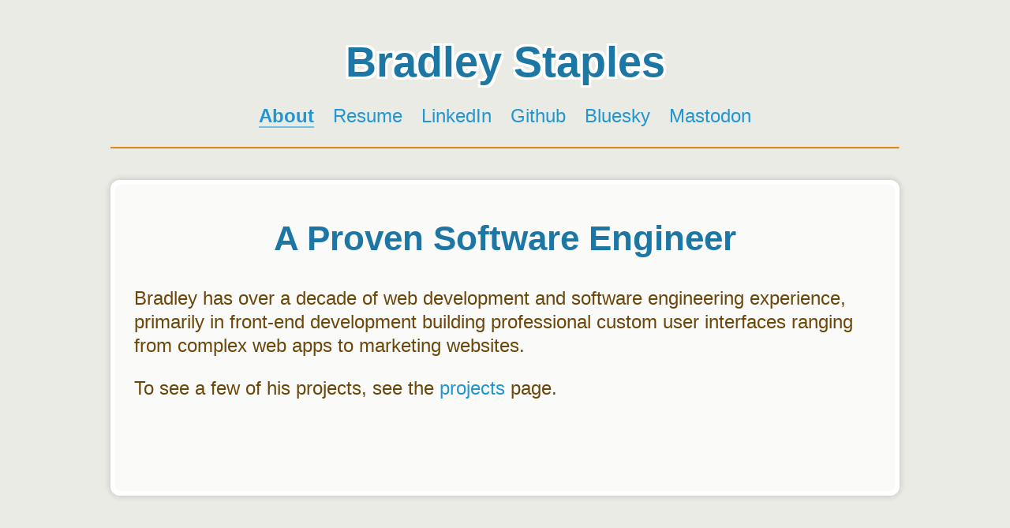

--- FILE ---
content_type: text/html; charset=UTF-8
request_url: https://bradleystaples.com/
body_size: 1854
content:
<!DOCTYPE html><html><head><meta charSet="utf-8"/><meta http-equiv="x-ua-compatible" content="ie=edge"/><meta name="viewport" content="width=device-width, initial-scale=1, shrink-to-fit=no"/><meta name="generator" content="Gatsby 5.14.6"/><meta data-react-helmet="true" charSet="utf-8"/><meta data-react-helmet="true" name="description" content="The website of Bradley Staples, software engineer."/><meta data-react-helmet="true" name="author" content="Bradley Staples"/><meta data-react-helmet="true" name="robots" content="index, follow"/><meta data-react-helmet="true" name="viewport" content="width=device-width, initial-scale=1, shrink-to-fit=no"/><style data-href="/styles.7abc471df0d8a85e530e.css" data-identity="gatsby-global-css">html{box-sizing:border-box}*,:after,:before{box-sizing:inherit}body,html{color:#6a470b;font-family:Helvetica Neue,Helvetica,Arial;font-size:18px;line-height:smallFontSize6}@media only screen and (min-width:568px){body,html{font-size:24px;line-height:30px}}body{background-color:#eaebe5}img{max-width:100%}a{border-bottom:2px dotted transparent;color:#2396d1;transition:all .5s}a,a:hover{text-decoration:none}a:hover{border-bottom:2px dotted #73c0e7;color:#73c0e7}li{line-height:normal}h1{color:#1c77a5;font-size:1.6666666667rem;line-height:2rem;margin:0;padding:0;text-align:center;text-shadow:-3px -3px 0 #fff,3px -3px 0 #fff,-3px 3px 0 #fff,3px 3px 0 #fff}@media only screen and (min-width:568px){h1{font-size:2.25rem;line-height:2.5rem}}h2{color:#1c77a5;font-size:1.3333333333rem;line-height:1.6666666667rem;text-align:center}@media only screen and (min-width:568px){h2{font-size:1.8333333333rem;line-height:2.0833333333rem}}h3{font-size:1rem;line-height:1.3333333333rem}@media only screen and (min-width:568px){h3{font-size:1.5rem;line-height:1.75rem}}hr{border-bottom:1px solid #c27108;border-top:1px solid #f69920;height:0}::selection{background:#73c0e7;color:#6a470b;text-shadow:2px 1px 0 hsla(0,0%,100%,.5)}@media only screen and (min-width:568px){.page-wrapper{margin:2rem auto;max-width:41.6666666667rem;width:80%}}.contents-wrapper{background-color:hsla(0,0%,100%,.75);border:6px solid #fff;border-radius:12px;box-shadow:0 0 8px rgba(0,0,0,.2);margin:1.6666666667rem auto 0;min-height:16.6666666667rem;padding:6px}@media only screen and (min-width:568px){.contents-wrapper{padding:6px 24px}}.navigation{list-style:none;margin:0 auto;padding:0;text-align:center;width:15.2777777778rem}.navigation ul{padding:0}.navigation li{display:inline-block;list-style:none}.navigation li+li{margin-left:1rem}@media only screen and (min-width:568px){.navigation li+li{margin-left:1rem}}.navigation a.active{border-bottom:2px solid #73c0e7;font-weight:700}.navigation a.active:hover{border-bottom-style:dotted}@media only screen and (min-width:668px){.navigation{width:100%}}.content-404{margin:0 auto 2.2222222222rem;text-align:center}@media only screen and (min-width:568px){.content-404{margin-bottom:1.6666666667rem}}</style><link rel="preconnect" href="https://www.googletagmanager.com"/><link rel="dns-prefetch" href="https://www.googletagmanager.com"/><title data-react-helmet="true">Bradley Staples</title><link data-react-helmet="true" rel="canonical" href="https://bradleystaples.com/"/><link data-react-helmet="true" rel="icon" href="/favicon.ico"/></head><body><div id="___gatsby"><div style="outline:none" tabindex="-1" id="gatsby-focus-wrapper"><div class="page-wrapper"><h1 class="site-title">Bradley Staples</h1><nav class="navigation"><ul><li><a aria-current="page" class="active" href="/">About</a></li><li><a rel="noopener noreferrer" href="/resume.pdf">Resume</a></li><li><a href="https://www.linkedin.com/in/bradleystaples/">LinkedIn</a></li><li><a href="http://github.com/bradleystaples">Github</a></li><li><a href="https://bsky.app/profile/bradleystaples.com">Bluesky</a></li><li><a rel="me" href="https://mastodon.social/@bradleystaples">Mastodon</a></li></ul><hr/></nav><div class="contents-wrapper"><main><h2>A Proven Software Engineer</h2><p>Bradley has over a decade of web development and software engineering experience, primarily in front-end development building professional custom user interfaces ranging from complex web apps to marketing websites.</p><p>To see a few of his projects, see the <a href="/projects/">projects</a> page.</p></main></div></div></div><div id="gatsby-announcer" style="position:absolute;top:0;width:1px;height:1px;padding:0;overflow:hidden;clip:rect(0, 0, 0, 0);white-space:nowrap;border:0" aria-live="assertive" aria-atomic="true"></div></div><script async="" src="https://www.googletagmanager.com/gtag/js?id=G-X8Z8MJL795"></script><script>
      
      
      if(!(navigator.doNotTrack == "1" || window.doNotTrack == "1")) {
        window.dataLayer = window.dataLayer || [];
        function gtag(){dataLayer.push(arguments);}
        gtag('js', new Date());

        gtag('config', 'G-X8Z8MJL795', {"send_page_view":false});
      }
      </script><script id="gatsby-script-loader">/*<![CDATA[*/window.pagePath="/";/*]]>*/</script><!-- slice-start id="_gatsby-scripts-1" -->
          <script
            id="gatsby-chunk-mapping"
          >
            window.___chunkMapping="{\"app\":[\"/app-1d32c267f327a36e0e49.js\"],\"component---src-pages-404-js\":[\"/component---src-pages-404-js-e569c48a7f7b4393c2c4.js\"],\"component---src-pages-index-js\":[\"/component---src-pages-index-js-0f10d01bf0b755814b5c.js\"],\"component---src-pages-projects-js\":[\"/component---src-pages-projects-js-b662bb872f0174b85998.js\"]}";
          </script>
        <script>window.___webpackCompilationHash="21fef34ac7e94767ad3b";</script><script src="/webpack-runtime-0f58af0b73d78101f77e.js" async></script><script src="/framework-1f251d181f0c734f8239.js" async></script><script src="/app-1d32c267f327a36e0e49.js" async></script><!-- slice-end id="_gatsby-scripts-1" --></body></html>

--- FILE ---
content_type: application/javascript; charset=UTF-8
request_url: https://bradleystaples.com/component---src-pages-index-js-0f10d01bf0b755814b5c.js
body_size: 264
content:
"use strict";(self.webpackChunkbradley_staples=self.webpackChunkbradley_staples||[]).push([[293],{9639:function(e,t,r){r.r(t);var a=r(6540),n=r(4810),s=r(3e3);t.default=()=>a.createElement(s.A,{title:"Bradley Staples",h2:"A Proven Software Engineer"},a.createElement("p",null,"Bradley has over a decade of web development and software engineering experience, primarily in front-end development building professional custom user interfaces ranging from complex web apps to marketing websites."),a.createElement("p",null,"To see a few of his projects, see the ",a.createElement(n.N_,{to:"/projects"},"projects")," page."))}}]);
//# sourceMappingURL=component---src-pages-index-js-0f10d01bf0b755814b5c.js.map

--- FILE ---
content_type: application/javascript; charset=UTF-8
request_url: https://bradleystaples.com/commons-70869c989c494f2ba755.js
body_size: 5223
content:
(self.webpackChunkbradley_staples=self.webpackChunkbradley_staples||[]).push([[223],{115:function(e){var t="undefined"!=typeof Element,n="function"==typeof Map,r="function"==typeof Set,o="function"==typeof ArrayBuffer&&!!ArrayBuffer.isView;function i(e,a){if(e===a)return!0;if(e&&a&&"object"==typeof e&&"object"==typeof a){if(e.constructor!==a.constructor)return!1;var c,u,l,s;if(Array.isArray(e)){if((c=e.length)!=a.length)return!1;for(u=c;0!==u--;)if(!i(e[u],a[u]))return!1;return!0}if(n&&e instanceof Map&&a instanceof Map){if(e.size!==a.size)return!1;for(s=e.entries();!(u=s.next()).done;)if(!a.has(u.value[0]))return!1;for(s=e.entries();!(u=s.next()).done;)if(!i(u.value[1],a.get(u.value[0])))return!1;return!0}if(r&&e instanceof Set&&a instanceof Set){if(e.size!==a.size)return!1;for(s=e.entries();!(u=s.next()).done;)if(!a.has(u.value[0]))return!1;return!0}if(o&&ArrayBuffer.isView(e)&&ArrayBuffer.isView(a)){if((c=e.length)!=a.length)return!1;for(u=c;0!==u--;)if(e[u]!==a[u])return!1;return!0}if(e.constructor===RegExp)return e.source===a.source&&e.flags===a.flags;if(e.valueOf!==Object.prototype.valueOf&&"function"==typeof e.valueOf&&"function"==typeof a.valueOf)return e.valueOf()===a.valueOf();if(e.toString!==Object.prototype.toString&&"function"==typeof e.toString&&"function"==typeof a.toString)return e.toString()===a.toString();if((c=(l=Object.keys(e)).length)!==Object.keys(a).length)return!1;for(u=c;0!==u--;)if(!Object.prototype.hasOwnProperty.call(a,l[u]))return!1;if(t&&e instanceof Element)return!1;for(u=c;0!==u--;)if(("_owner"!==l[u]&&"__v"!==l[u]&&"__o"!==l[u]||!e.$$typeof)&&!i(e[l[u]],a[l[u]]))return!1;return!0}return e!=e&&a!=a}e.exports=function(e,t){try{return i(e,t)}catch(n){if((n.message||"").match(/stack|recursion/i))return console.warn("react-fast-compare cannot handle circular refs"),!1;throw n}}},2098:function(e,t,n){"use strict";var r,o=n(6540),i=(r=o)&&"object"==typeof r&&"default"in r?r.default:r;function a(e,t,n){return t in e?Object.defineProperty(e,t,{value:n,enumerable:!0,configurable:!0,writable:!0}):e[t]=n,e}var c=!("undefined"==typeof window||!window.document||!window.document.createElement);e.exports=function(e,t,n){if("function"!=typeof e)throw new Error("Expected reducePropsToState to be a function.");if("function"!=typeof t)throw new Error("Expected handleStateChangeOnClient to be a function.");if(void 0!==n&&"function"!=typeof n)throw new Error("Expected mapStateOnServer to either be undefined or a function.");return function(r){if("function"!=typeof r)throw new Error("Expected WrappedComponent to be a React component.");var u,l=[];function s(){u=e(l.map(function(e){return e.props})),f.canUseDOM?t(u):n&&(u=n(u))}var f=function(e){var t,n;function o(){return e.apply(this,arguments)||this}n=e,(t=o).prototype=Object.create(n.prototype),t.prototype.constructor=t,t.__proto__=n,o.peek=function(){return u},o.rewind=function(){if(o.canUseDOM)throw new Error("You may only call rewind() on the server. Call peek() to read the current state.");var e=u;return u=void 0,l=[],e};var a=o.prototype;return a.UNSAFE_componentWillMount=function(){l.push(this),s()},a.componentDidUpdate=function(){s()},a.componentWillUnmount=function(){var e=l.indexOf(this);l.splice(e,1),s()},a.render=function(){return i.createElement(r,this.props)},o}(o.PureComponent);return a(f,"displayName","SideEffect("+function(e){return e.displayName||e.name||"Component"}(r)+")"),a(f,"canUseDOM",c),f}}},3e3:function(e,t,n){"use strict";n.d(t,{A:function(){return he}});var r,o,i,a,c=n(6540),u=n(4810),l=n(5556),s=n.n(l),f=n(2098),p=n.n(f),d=n(115),y=n.n(d),h=n(8828),m=n.n(h),b="bodyAttributes",T="htmlAttributes",v="titleAttributes",g={BASE:"base",BODY:"body",HEAD:"head",HTML:"html",LINK:"link",META:"meta",NOSCRIPT:"noscript",SCRIPT:"script",STYLE:"style",TITLE:"title"},w=(Object.keys(g).map(function(e){return g[e]}),"charset"),E="cssText",A="href",O="http-equiv",C="innerHTML",S="itemprop",j="name",k="property",P="rel",L="src",x="target",I={accesskey:"accessKey",charset:"charSet",class:"className",contenteditable:"contentEditable",contextmenu:"contextMenu","http-equiv":"httpEquiv",itemprop:"itemProp",tabindex:"tabIndex"},N="defaultTitle",M="defer",R="encodeSpecialCharacters",_="onChangeClientState",B="titleTemplate",D=Object.keys(I).reduce(function(e,t){return e[I[t]]=t,e},{}),H=[g.NOSCRIPT,g.SCRIPT,g.STYLE],q="data-react-helmet",Y="function"==typeof Symbol&&"symbol"==typeof Symbol.iterator?function(e){return typeof e}:function(e){return e&&"function"==typeof Symbol&&e.constructor===Symbol&&e!==Symbol.prototype?"symbol":typeof e},F=function(){function e(e,t){for(var n=0;n<t.length;n++){var r=t[n];r.enumerable=r.enumerable||!1,r.configurable=!0,"value"in r&&(r.writable=!0),Object.defineProperty(e,r.key,r)}}return function(t,n,r){return n&&e(t.prototype,n),r&&e(t,r),t}}(),U=Object.assign||function(e){for(var t=1;t<arguments.length;t++){var n=arguments[t];for(var r in n)Object.prototype.hasOwnProperty.call(n,r)&&(e[r]=n[r])}return e},z=function(e,t){var n={};for(var r in e)t.indexOf(r)>=0||Object.prototype.hasOwnProperty.call(e,r)&&(n[r]=e[r]);return n},K=function(e){return!1===(!(arguments.length>1&&void 0!==arguments[1])||arguments[1])?String(e):String(e).replace(/&/g,"&amp;").replace(/</g,"&lt;").replace(/>/g,"&gt;").replace(/"/g,"&quot;").replace(/'/g,"&#x27;")},V=function(e){var t=Q(e,g.TITLE),n=Q(e,B);if(n&&t)return n.replace(/%s/g,function(){return Array.isArray(t)?t.join(""):t});var r=Q(e,N);return t||r||void 0},W=function(e){return Q(e,_)||function(){}},$=function(e,t){return t.filter(function(t){return void 0!==t[e]}).map(function(t){return t[e]}).reduce(function(e,t){return U({},e,t)},{})},G=function(e,t){return t.filter(function(e){return void 0!==e[g.BASE]}).map(function(e){return e[g.BASE]}).reverse().reduce(function(t,n){if(!t.length)for(var r=Object.keys(n),o=0;o<r.length;o++){var i=r[o].toLowerCase();if(-1!==e.indexOf(i)&&n[i])return t.concat(n)}return t},[])},J=function(e,t,n){var r={};return n.filter(function(t){return!!Array.isArray(t[e])||(void 0!==t[e]&&ne("Helmet: "+e+' should be of type "Array". Instead found type "'+Y(t[e])+'"'),!1)}).map(function(t){return t[e]}).reverse().reduce(function(e,n){var o={};n.filter(function(e){for(var n=void 0,i=Object.keys(e),a=0;a<i.length;a++){var c=i[a],u=c.toLowerCase();-1===t.indexOf(u)||n===P&&"canonical"===e[n].toLowerCase()||u===P&&"stylesheet"===e[u].toLowerCase()||(n=u),-1===t.indexOf(c)||c!==C&&c!==E&&c!==S||(n=c)}if(!n||!e[n])return!1;var l=e[n].toLowerCase();return r[n]||(r[n]={}),o[n]||(o[n]={}),!r[n][l]&&(o[n][l]=!0,!0)}).reverse().forEach(function(t){return e.push(t)});for(var i=Object.keys(o),a=0;a<i.length;a++){var c=i[a],u=m()({},r[c],o[c]);r[c]=u}return e},[]).reverse()},Q=function(e,t){for(var n=e.length-1;n>=0;n--){var r=e[n];if(r.hasOwnProperty(t))return r[t]}return null},X=(r=Date.now(),function(e){var t=Date.now();t-r>16?(r=t,e(t)):setTimeout(function(){X(e)},0)}),Z=function(e){return clearTimeout(e)},ee="undefined"!=typeof window?window.requestAnimationFrame&&window.requestAnimationFrame.bind(window)||window.webkitRequestAnimationFrame||window.mozRequestAnimationFrame||X:n.g.requestAnimationFrame||X,te="undefined"!=typeof window?window.cancelAnimationFrame||window.webkitCancelAnimationFrame||window.mozCancelAnimationFrame||Z:n.g.cancelAnimationFrame||Z,ne=function(e){return console&&"function"==typeof console.warn&&console.warn(e)},re=null,oe=function(e,t){var n=e.baseTag,r=e.bodyAttributes,o=e.htmlAttributes,i=e.linkTags,a=e.metaTags,c=e.noscriptTags,u=e.onChangeClientState,l=e.scriptTags,s=e.styleTags,f=e.title,p=e.titleAttributes;ce(g.BODY,r),ce(g.HTML,o),ae(f,p);var d={baseTag:ue(g.BASE,n),linkTags:ue(g.LINK,i),metaTags:ue(g.META,a),noscriptTags:ue(g.NOSCRIPT,c),scriptTags:ue(g.SCRIPT,l),styleTags:ue(g.STYLE,s)},y={},h={};Object.keys(d).forEach(function(e){var t=d[e],n=t.newTags,r=t.oldTags;n.length&&(y[e]=n),r.length&&(h[e]=d[e].oldTags)}),t&&t(),u(e,y,h)},ie=function(e){return Array.isArray(e)?e.join(""):e},ae=function(e,t){void 0!==e&&document.title!==e&&(document.title=ie(e)),ce(g.TITLE,t)},ce=function(e,t){var n=document.getElementsByTagName(e)[0];if(n){for(var r=n.getAttribute(q),o=r?r.split(","):[],i=[].concat(o),a=Object.keys(t),c=0;c<a.length;c++){var u=a[c],l=t[u]||"";n.getAttribute(u)!==l&&n.setAttribute(u,l),-1===o.indexOf(u)&&o.push(u);var s=i.indexOf(u);-1!==s&&i.splice(s,1)}for(var f=i.length-1;f>=0;f--)n.removeAttribute(i[f]);o.length===i.length?n.removeAttribute(q):n.getAttribute(q)!==a.join(",")&&n.setAttribute(q,a.join(","))}},ue=function(e,t){var n=document.head||document.querySelector(g.HEAD),r=n.querySelectorAll(e+"["+q+"]"),o=Array.prototype.slice.call(r),i=[],a=void 0;return t&&t.length&&t.forEach(function(t){var n=document.createElement(e);for(var r in t)if(t.hasOwnProperty(r))if(r===C)n.innerHTML=t.innerHTML;else if(r===E)n.styleSheet?n.styleSheet.cssText=t.cssText:n.appendChild(document.createTextNode(t.cssText));else{var c=void 0===t[r]?"":t[r];n.setAttribute(r,c)}n.setAttribute(q,"true"),o.some(function(e,t){return a=t,n.isEqualNode(e)})?o.splice(a,1):i.push(n)}),o.forEach(function(e){return e.parentNode.removeChild(e)}),i.forEach(function(e){return n.appendChild(e)}),{oldTags:o,newTags:i}},le=function(e){return Object.keys(e).reduce(function(t,n){var r=void 0!==e[n]?n+'="'+e[n]+'"':""+n;return t?t+" "+r:r},"")},se=function(e){var t=arguments.length>1&&void 0!==arguments[1]?arguments[1]:{};return Object.keys(e).reduce(function(t,n){return t[I[n]||n]=e[n],t},t)},fe=function(e,t,n){switch(e){case g.TITLE:return{toComponent:function(){return e=t.title,n=t.titleAttributes,(r={key:e})[q]=!0,o=se(n,r),[c.createElement(g.TITLE,o,e)];var e,n,r,o},toString:function(){return function(e,t,n,r){var o=le(n),i=ie(t);return o?"<"+e+" "+q+'="true" '+o+">"+K(i,r)+"</"+e+">":"<"+e+" "+q+'="true">'+K(i,r)+"</"+e+">"}(e,t.title,t.titleAttributes,n)}};case b:case T:return{toComponent:function(){return se(t)},toString:function(){return le(t)}};default:return{toComponent:function(){return function(e,t){return t.map(function(t,n){var r,o=((r={key:n})[q]=!0,r);return Object.keys(t).forEach(function(e){var n=I[e]||e;if(n===C||n===E){var r=t.innerHTML||t.cssText;o.dangerouslySetInnerHTML={__html:r}}else o[n]=t[e]}),c.createElement(e,o)})}(e,t)},toString:function(){return function(e,t,n){return t.reduce(function(t,r){var o=Object.keys(r).filter(function(e){return!(e===C||e===E)}).reduce(function(e,t){var o=void 0===r[t]?t:t+'="'+K(r[t],n)+'"';return e?e+" "+o:o},""),i=r.innerHTML||r.cssText||"",a=-1===H.indexOf(e);return t+"<"+e+" "+q+'="true" '+o+(a?"/>":">"+i+"</"+e+">")},"")}(e,t,n)}}}},pe=function(e){var t=e.baseTag,n=e.bodyAttributes,r=e.encode,o=e.htmlAttributes,i=e.linkTags,a=e.metaTags,c=e.noscriptTags,u=e.scriptTags,l=e.styleTags,s=e.title,f=void 0===s?"":s,p=e.titleAttributes;return{base:fe(g.BASE,t,r),bodyAttributes:fe(b,n,r),htmlAttributes:fe(T,o,r),link:fe(g.LINK,i,r),meta:fe(g.META,a,r),noscript:fe(g.NOSCRIPT,c,r),script:fe(g.SCRIPT,u,r),style:fe(g.STYLE,l,r),title:fe(g.TITLE,{title:f,titleAttributes:p},r)}},de=p()(function(e){return{baseTag:G([A,x],e),bodyAttributes:$(b,e),defer:Q(e,M),encode:Q(e,R),htmlAttributes:$(T,e),linkTags:J(g.LINK,[P,A],e),metaTags:J(g.META,[j,w,O,k,S],e),noscriptTags:J(g.NOSCRIPT,[C],e),onChangeClientState:W(e),scriptTags:J(g.SCRIPT,[L,C],e),styleTags:J(g.STYLE,[E],e),title:V(e),titleAttributes:$(v,e)}},function(e){re&&te(re),e.defer?re=ee(function(){oe(e,function(){re=null})}):(oe(e),re=null)},pe)(function(){return null}),ye=(o=de,a=i=function(e){function t(){return function(e,t){if(!(e instanceof t))throw new TypeError("Cannot call a class as a function")}(this,t),function(e,t){if(!e)throw new ReferenceError("this hasn't been initialised - super() hasn't been called");return!t||"object"!=typeof t&&"function"!=typeof t?e:t}(this,e.apply(this,arguments))}return function(e,t){if("function"!=typeof t&&null!==t)throw new TypeError("Super expression must either be null or a function, not "+typeof t);e.prototype=Object.create(t&&t.prototype,{constructor:{value:e,enumerable:!1,writable:!0,configurable:!0}}),t&&(Object.setPrototypeOf?Object.setPrototypeOf(e,t):e.__proto__=t)}(t,e),t.prototype.shouldComponentUpdate=function(e){return!y()(this.props,e)},t.prototype.mapNestedChildrenToProps=function(e,t){if(!t)return null;switch(e.type){case g.SCRIPT:case g.NOSCRIPT:return{innerHTML:t};case g.STYLE:return{cssText:t}}throw new Error("<"+e.type+" /> elements are self-closing and can not contain children. Refer to our API for more information.")},t.prototype.flattenArrayTypeChildren=function(e){var t,n=e.child,r=e.arrayTypeChildren,o=e.newChildProps,i=e.nestedChildren;return U({},r,((t={})[n.type]=[].concat(r[n.type]||[],[U({},o,this.mapNestedChildrenToProps(n,i))]),t))},t.prototype.mapObjectTypeChildren=function(e){var t,n,r=e.child,o=e.newProps,i=e.newChildProps,a=e.nestedChildren;switch(r.type){case g.TITLE:return U({},o,((t={})[r.type]=a,t.titleAttributes=U({},i),t));case g.BODY:return U({},o,{bodyAttributes:U({},i)});case g.HTML:return U({},o,{htmlAttributes:U({},i)})}return U({},o,((n={})[r.type]=U({},i),n))},t.prototype.mapArrayTypeChildrenToProps=function(e,t){var n=U({},t);return Object.keys(e).forEach(function(t){var r;n=U({},n,((r={})[t]=e[t],r))}),n},t.prototype.warnOnInvalidChildren=function(e,t){return!0},t.prototype.mapChildrenToProps=function(e,t){var n=this,r={};return c.Children.forEach(e,function(e){if(e&&e.props){var o=e.props,i=o.children,a=function(e){var t=arguments.length>1&&void 0!==arguments[1]?arguments[1]:{};return Object.keys(e).reduce(function(t,n){return t[D[n]||n]=e[n],t},t)}(z(o,["children"]));switch(n.warnOnInvalidChildren(e,i),e.type){case g.LINK:case g.META:case g.NOSCRIPT:case g.SCRIPT:case g.STYLE:r=n.flattenArrayTypeChildren({child:e,arrayTypeChildren:r,newChildProps:a,nestedChildren:i});break;default:t=n.mapObjectTypeChildren({child:e,newProps:t,newChildProps:a,nestedChildren:i})}}}),t=this.mapArrayTypeChildrenToProps(r,t)},t.prototype.render=function(){var e=this.props,t=e.children,n=z(e,["children"]),r=U({},n);return t&&(r=this.mapChildrenToProps(t,r)),c.createElement(o,r)},F(t,null,[{key:"canUseDOM",set:function(e){o.canUseDOM=e}}]),t}(c.Component),i.propTypes={base:s().object,bodyAttributes:s().object,children:s().oneOfType([s().arrayOf(s().node),s().node]),defaultTitle:s().string,defer:s().bool,encodeSpecialCharacters:s().bool,htmlAttributes:s().object,link:s().arrayOf(s().object),meta:s().arrayOf(s().object),noscript:s().arrayOf(s().object),onChangeClientState:s().func,script:s().arrayOf(s().object),style:s().arrayOf(s().object),title:s().string,titleAttributes:s().object,titleTemplate:s().string},i.defaultProps={defer:!0,encodeSpecialCharacters:!0},i.peek=o.peek,i.rewind=function(){var e=o.rewind();return e||(e=pe({baseTag:[],bodyAttributes:{},encodeSpecialCharacters:!0,htmlAttributes:{},linkTags:[],metaTags:[],noscriptTags:[],scriptTags:[],styleTags:[],title:"",titleAttributes:{}})),e},a);ye.renderStatic=ye.rewind;var he=e=>{let{title:t,h2:n,children:r}=e;return c.createElement("div",{className:"page-wrapper"},c.createElement(ye,null,c.createElement("meta",{charSet:"utf-8"}),c.createElement("title",null,t),c.createElement("link",{rel:"canonical",href:"https://bradleystaples.com/"}),c.createElement("meta",{name:"description",content:"The website of Bradley Staples, software engineer."}),c.createElement("meta",{name:"author",content:"Bradley Staples"}),c.createElement("link",{rel:"icon",href:"/favicon.ico"}),c.createElement("meta",{name:"robots",content:"index, follow"}),c.createElement("meta",{name:"viewport",content:"width=device-width, initial-scale=1, shrink-to-fit=no"})),c.createElement("h1",{className:"site-title"},"Bradley Staples"),c.createElement("nav",{className:"navigation"},c.createElement("ul",null,c.createElement("li",null,c.createElement(u.N_,{activeClassName:"active",to:"/"},"About")),c.createElement("li",null,c.createElement("a",{rel:"noopener noreferrer",href:"/resume.pdf"},"Resume")),c.createElement("li",null,c.createElement("a",{href:"https://www.linkedin.com/in/bradleystaples/"},"LinkedIn")),c.createElement("li",null,c.createElement("a",{href:"http://github.com/bradleystaples"},"Github")),c.createElement("li",null,c.createElement("a",{href:"https://bsky.app/profile/bradleystaples.com"},"Bluesky")),c.createElement("li",null,c.createElement("a",{rel:"me",href:"https://mastodon.social/@bradleystaples"},"Mastodon"))),c.createElement("hr",null)),c.createElement("div",{className:"contents-wrapper"},c.createElement("main",null,n&&c.createElement("h2",null,n),r)))}},8828:function(e){"use strict";e.exports=Object.assign}}]);
//# sourceMappingURL=commons-70869c989c494f2ba755.js.map